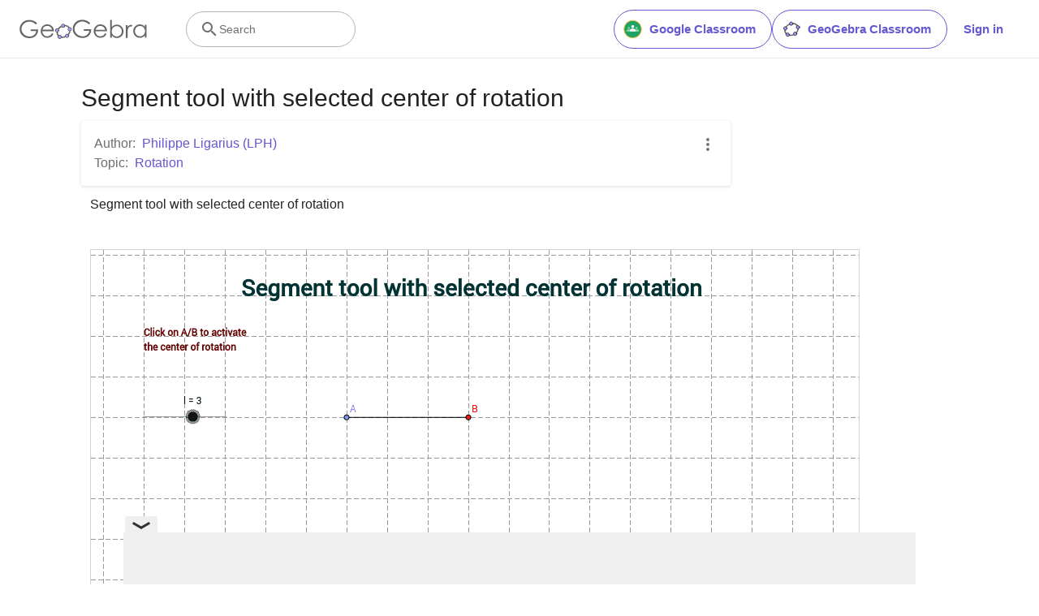

--- FILE ---
content_type: text/html; charset=utf-8
request_url: https://www.google.com/recaptcha/api2/aframe
body_size: 267
content:
<!DOCTYPE HTML><html><head><meta http-equiv="content-type" content="text/html; charset=UTF-8"></head><body><script nonce="cK6vnJ7KfLFZg7HUm_oy5A">/** Anti-fraud and anti-abuse applications only. See google.com/recaptcha */ try{var clients={'sodar':'https://pagead2.googlesyndication.com/pagead/sodar?'};window.addEventListener("message",function(a){try{if(a.source===window.parent){var b=JSON.parse(a.data);var c=clients[b['id']];if(c){var d=document.createElement('img');d.src=c+b['params']+'&rc='+(localStorage.getItem("rc::a")?sessionStorage.getItem("rc::b"):"");window.document.body.appendChild(d);sessionStorage.setItem("rc::e",parseInt(sessionStorage.getItem("rc::e")||0)+1);localStorage.setItem("rc::h",'1768743400579');}}}catch(b){}});window.parent.postMessage("_grecaptcha_ready", "*");}catch(b){}</script></body></html>

--- FILE ---
content_type: text/plain
request_url: https://rtb.openx.net/openrtbb/prebidjs
body_size: -82
content:
{"id":"916d6d4a-4dfe-4a8c-a2a7-573df5fb4368","nbr":0}